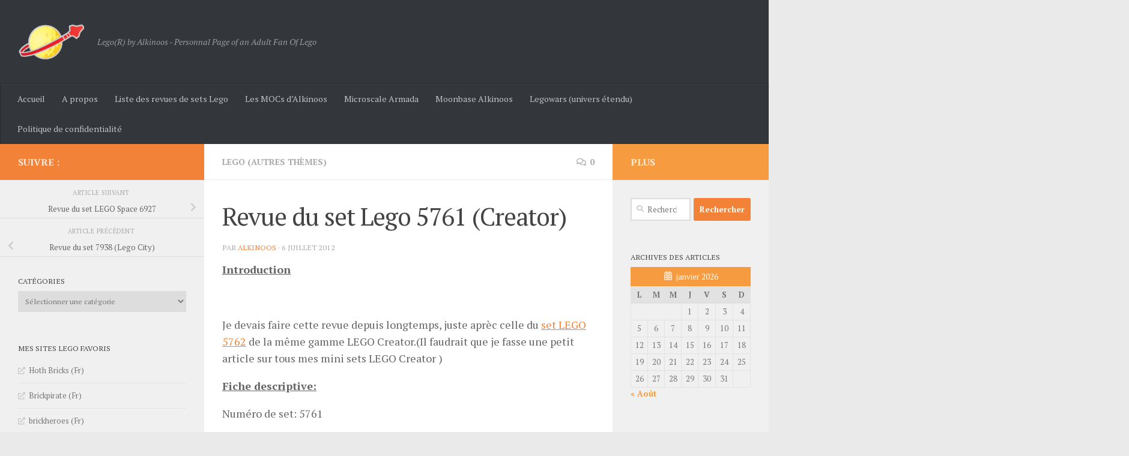

--- FILE ---
content_type: text/html; charset=UTF-8
request_url: https://www.space2bricks.com/revue-du-set-lego-5761-creator/
body_size: 16943
content:
<!DOCTYPE html>
<html class="no-js" lang="fr-FR">
<head>
  <meta charset="UTF-8">
  <meta name="viewport" content="width=device-width, initial-scale=1.0">
  <link rel="profile" href="https://gmpg.org/xfn/11" />
  <link rel="pingback" href="https://www.space2bricks.com/WordPress3/xmlrpc.php">

  <meta name='robots' content='index, follow, max-image-preview:large, max-snippet:-1, max-video-preview:-1' />
	<style>img:is([sizes="auto" i], [sizes^="auto," i]) { contain-intrinsic-size: 3000px 1500px }</style>
	<script>document.documentElement.className = document.documentElement.className.replace("no-js","js");</script>

	<!-- This site is optimized with the Yoast SEO plugin v26.2 - https://yoast.com/wordpress/plugins/seo/ -->
	<title>Revue du set Lego 5761 (Creator) - Lego(R) by Alkinoos</title>
	<link rel="canonical" href="https://www.space2bricks.com/revue-du-set-lego-5761-creator/" />
	<meta property="og:locale" content="fr_FR" />
	<meta property="og:type" content="article" />
	<meta property="og:title" content="Revue du set Lego 5761 (Creator) - Lego(R) by Alkinoos" />
	<meta property="og:description" content="Introduction &nbsp; Je devais faire cette revue depuis longtemps, juste aprèc celle du set LEGO 5762 de la même gamme LEGO Creator.(Il faudrait que je fasse une petit article sur tous mes mini sets LEGO Creator&#046;&#046;&#046;" />
	<meta property="og:url" content="https://www.space2bricks.com/revue-du-set-lego-5761-creator/" />
	<meta property="og:site_name" content="Lego(R) by Alkinoos" />
	<meta property="article:published_time" content="2012-07-06T07:52:22+00:00" />
	<meta property="og:image" content="http://img.over-blog.com/500x375/3/26/72/23/100_1325.JPG" />
	<meta name="author" content="Alkinoos" />
	<meta name="twitter:card" content="summary_large_image" />
	<meta name="twitter:label1" content="Écrit par" />
	<meta name="twitter:data1" content="Alkinoos" />
	<meta name="twitter:label2" content="Durée de lecture estimée" />
	<meta name="twitter:data2" content="1 minute" />
	<script type="application/ld+json" class="yoast-schema-graph">{"@context":"https://schema.org","@graph":[{"@type":"Article","@id":"https://www.space2bricks.com/revue-du-set-lego-5761-creator/#article","isPartOf":{"@id":"https://www.space2bricks.com/revue-du-set-lego-5761-creator/"},"author":{"name":"Alkinoos","@id":"https://www.space2bricks.com/#/schema/person/d43605ef0d5681c1b27a4ba1fede1cf4"},"headline":"Revue du set Lego 5761 (Creator)","datePublished":"2012-07-06T07:52:22+00:00","mainEntityOfPage":{"@id":"https://www.space2bricks.com/revue-du-set-lego-5761-creator/"},"wordCount":162,"commentCount":0,"publisher":{"@id":"https://www.space2bricks.com/#/schema/person/d43605ef0d5681c1b27a4ba1fede1cf4"},"image":{"@id":"https://www.space2bricks.com/revue-du-set-lego-5761-creator/#primaryimage"},"thumbnailUrl":"http://img.over-blog.com/500x375/3/26/72/23/100_1325.JPG","keywords":["creator","Lego","revue set"],"articleSection":["Lego (autres thèmes)"],"inLanguage":"fr-FR","potentialAction":[{"@type":"CommentAction","name":"Comment","target":["https://www.space2bricks.com/revue-du-set-lego-5761-creator/#respond"]}]},{"@type":"WebPage","@id":"https://www.space2bricks.com/revue-du-set-lego-5761-creator/","url":"https://www.space2bricks.com/revue-du-set-lego-5761-creator/","name":"Revue du set Lego 5761 (Creator) - Lego(R) by Alkinoos","isPartOf":{"@id":"https://www.space2bricks.com/#website"},"primaryImageOfPage":{"@id":"https://www.space2bricks.com/revue-du-set-lego-5761-creator/#primaryimage"},"image":{"@id":"https://www.space2bricks.com/revue-du-set-lego-5761-creator/#primaryimage"},"thumbnailUrl":"http://img.over-blog.com/500x375/3/26/72/23/100_1325.JPG","datePublished":"2012-07-06T07:52:22+00:00","breadcrumb":{"@id":"https://www.space2bricks.com/revue-du-set-lego-5761-creator/#breadcrumb"},"inLanguage":"fr-FR","potentialAction":[{"@type":"ReadAction","target":["https://www.space2bricks.com/revue-du-set-lego-5761-creator/"]}]},{"@type":"ImageObject","inLanguage":"fr-FR","@id":"https://www.space2bricks.com/revue-du-set-lego-5761-creator/#primaryimage","url":"http://img.over-blog.com/500x375/3/26/72/23/100_1325.JPG","contentUrl":"http://img.over-blog.com/500x375/3/26/72/23/100_1325.JPG"},{"@type":"BreadcrumbList","@id":"https://www.space2bricks.com/revue-du-set-lego-5761-creator/#breadcrumb","itemListElement":[{"@type":"ListItem","position":1,"name":"Accueil","item":"https://www.space2bricks.com/"},{"@type":"ListItem","position":2,"name":"Revue du set Lego 5761 (Creator)"}]},{"@type":"WebSite","@id":"https://www.space2bricks.com/#website","url":"https://www.space2bricks.com/","name":"Lego(R) by Alkinoos","description":"Lego(R) by Alkinoos - Personnal Page of an Adult Fan Of Lego","publisher":{"@id":"https://www.space2bricks.com/#/schema/person/d43605ef0d5681c1b27a4ba1fede1cf4"},"potentialAction":[{"@type":"SearchAction","target":{"@type":"EntryPoint","urlTemplate":"https://www.space2bricks.com/?s={search_term_string}"},"query-input":{"@type":"PropertyValueSpecification","valueRequired":true,"valueName":"search_term_string"}}],"inLanguage":"fr-FR"},{"@type":["Person","Organization"],"@id":"https://www.space2bricks.com/#/schema/person/d43605ef0d5681c1b27a4ba1fede1cf4","name":"Alkinoos","image":{"@type":"ImageObject","inLanguage":"fr-FR","@id":"https://www.space2bricks.com/#/schema/person/image/","url":"https://www.space2bricks.com/WordPress3/wp-content/uploads/2021/05/lego-space-logo.png","contentUrl":"https://www.space2bricks.com/WordPress3/wp-content/uploads/2021/05/lego-space-logo.png","width":168,"height":90,"caption":"Alkinoos"},"logo":{"@id":"https://www.space2bricks.com/#/schema/person/image/"}}]}</script>
	<!-- / Yoast SEO plugin. -->


<link rel='dns-prefetch' href='//static.addtoany.com' />
<link rel='dns-prefetch' href='//www.googletagmanager.com' />
<link rel="alternate" type="application/rss+xml" title="Lego(R) by Alkinoos &raquo; Flux" href="https://www.space2bricks.com/feed/" />
<link rel="alternate" type="application/rss+xml" title="Lego(R) by Alkinoos &raquo; Flux des commentaires" href="https://www.space2bricks.com/comments/feed/" />
<link id="hu-user-gfont" href="//fonts.googleapis.com/css?family=PT+Serif:400,700,400italic&subset=latin,latin-ext" rel="stylesheet" type="text/css"><link rel="alternate" type="application/rss+xml" title="Lego(R) by Alkinoos &raquo; Revue du set Lego 5761 (Creator) Flux des commentaires" href="https://www.space2bricks.com/revue-du-set-lego-5761-creator/feed/" />
<script>
window._wpemojiSettings = {"baseUrl":"https:\/\/s.w.org\/images\/core\/emoji\/15.0.3\/72x72\/","ext":".png","svgUrl":"https:\/\/s.w.org\/images\/core\/emoji\/15.0.3\/svg\/","svgExt":".svg","source":{"concatemoji":"https:\/\/www.space2bricks.com\/WordPress3\/wp-includes\/js\/wp-emoji-release.min.js?ver=6.7.4"}};
/*! This file is auto-generated */
!function(i,n){var o,s,e;function c(e){try{var t={supportTests:e,timestamp:(new Date).valueOf()};sessionStorage.setItem(o,JSON.stringify(t))}catch(e){}}function p(e,t,n){e.clearRect(0,0,e.canvas.width,e.canvas.height),e.fillText(t,0,0);var t=new Uint32Array(e.getImageData(0,0,e.canvas.width,e.canvas.height).data),r=(e.clearRect(0,0,e.canvas.width,e.canvas.height),e.fillText(n,0,0),new Uint32Array(e.getImageData(0,0,e.canvas.width,e.canvas.height).data));return t.every(function(e,t){return e===r[t]})}function u(e,t,n){switch(t){case"flag":return n(e,"\ud83c\udff3\ufe0f\u200d\u26a7\ufe0f","\ud83c\udff3\ufe0f\u200b\u26a7\ufe0f")?!1:!n(e,"\ud83c\uddfa\ud83c\uddf3","\ud83c\uddfa\u200b\ud83c\uddf3")&&!n(e,"\ud83c\udff4\udb40\udc67\udb40\udc62\udb40\udc65\udb40\udc6e\udb40\udc67\udb40\udc7f","\ud83c\udff4\u200b\udb40\udc67\u200b\udb40\udc62\u200b\udb40\udc65\u200b\udb40\udc6e\u200b\udb40\udc67\u200b\udb40\udc7f");case"emoji":return!n(e,"\ud83d\udc26\u200d\u2b1b","\ud83d\udc26\u200b\u2b1b")}return!1}function f(e,t,n){var r="undefined"!=typeof WorkerGlobalScope&&self instanceof WorkerGlobalScope?new OffscreenCanvas(300,150):i.createElement("canvas"),a=r.getContext("2d",{willReadFrequently:!0}),o=(a.textBaseline="top",a.font="600 32px Arial",{});return e.forEach(function(e){o[e]=t(a,e,n)}),o}function t(e){var t=i.createElement("script");t.src=e,t.defer=!0,i.head.appendChild(t)}"undefined"!=typeof Promise&&(o="wpEmojiSettingsSupports",s=["flag","emoji"],n.supports={everything:!0,everythingExceptFlag:!0},e=new Promise(function(e){i.addEventListener("DOMContentLoaded",e,{once:!0})}),new Promise(function(t){var n=function(){try{var e=JSON.parse(sessionStorage.getItem(o));if("object"==typeof e&&"number"==typeof e.timestamp&&(new Date).valueOf()<e.timestamp+604800&&"object"==typeof e.supportTests)return e.supportTests}catch(e){}return null}();if(!n){if("undefined"!=typeof Worker&&"undefined"!=typeof OffscreenCanvas&&"undefined"!=typeof URL&&URL.createObjectURL&&"undefined"!=typeof Blob)try{var e="postMessage("+f.toString()+"("+[JSON.stringify(s),u.toString(),p.toString()].join(",")+"));",r=new Blob([e],{type:"text/javascript"}),a=new Worker(URL.createObjectURL(r),{name:"wpTestEmojiSupports"});return void(a.onmessage=function(e){c(n=e.data),a.terminate(),t(n)})}catch(e){}c(n=f(s,u,p))}t(n)}).then(function(e){for(var t in e)n.supports[t]=e[t],n.supports.everything=n.supports.everything&&n.supports[t],"flag"!==t&&(n.supports.everythingExceptFlag=n.supports.everythingExceptFlag&&n.supports[t]);n.supports.everythingExceptFlag=n.supports.everythingExceptFlag&&!n.supports.flag,n.DOMReady=!1,n.readyCallback=function(){n.DOMReady=!0}}).then(function(){return e}).then(function(){var e;n.supports.everything||(n.readyCallback(),(e=n.source||{}).concatemoji?t(e.concatemoji):e.wpemoji&&e.twemoji&&(t(e.twemoji),t(e.wpemoji)))}))}((window,document),window._wpemojiSettings);
</script>
<style id='wp-emoji-styles-inline-css'>

	img.wp-smiley, img.emoji {
		display: inline !important;
		border: none !important;
		box-shadow: none !important;
		height: 1em !important;
		width: 1em !important;
		margin: 0 0.07em !important;
		vertical-align: -0.1em !important;
		background: none !important;
		padding: 0 !important;
	}
</style>
<link rel='stylesheet' id='wp-block-library-css' href='https://www.space2bricks.com/WordPress3/wp-content/plugins/gutenberg/build/block-library/style.css?ver=21.9.0' media='all' />
<style id='classic-theme-styles-inline-css'>
/*! This file is auto-generated */
.wp-block-button__link{color:#fff;background-color:#32373c;border-radius:9999px;box-shadow:none;text-decoration:none;padding:calc(.667em + 2px) calc(1.333em + 2px);font-size:1.125em}.wp-block-file__button{background:#32373c;color:#fff;text-decoration:none}
</style>
<style id='global-styles-inline-css'>
:root{--wp--preset--aspect-ratio--square: 1;--wp--preset--aspect-ratio--4-3: 4/3;--wp--preset--aspect-ratio--3-4: 3/4;--wp--preset--aspect-ratio--3-2: 3/2;--wp--preset--aspect-ratio--2-3: 2/3;--wp--preset--aspect-ratio--16-9: 16/9;--wp--preset--aspect-ratio--9-16: 9/16;--wp--preset--color--black: #000000;--wp--preset--color--cyan-bluish-gray: #abb8c3;--wp--preset--color--white: #ffffff;--wp--preset--color--pale-pink: #f78da7;--wp--preset--color--vivid-red: #cf2e2e;--wp--preset--color--luminous-vivid-orange: #ff6900;--wp--preset--color--luminous-vivid-amber: #fcb900;--wp--preset--color--light-green-cyan: #7bdcb5;--wp--preset--color--vivid-green-cyan: #00d084;--wp--preset--color--pale-cyan-blue: #8ed1fc;--wp--preset--color--vivid-cyan-blue: #0693e3;--wp--preset--color--vivid-purple: #9b51e0;--wp--preset--gradient--vivid-cyan-blue-to-vivid-purple: linear-gradient(135deg,rgb(6,147,227) 0%,rgb(155,81,224) 100%);--wp--preset--gradient--light-green-cyan-to-vivid-green-cyan: linear-gradient(135deg,rgb(122,220,180) 0%,rgb(0,208,130) 100%);--wp--preset--gradient--luminous-vivid-amber-to-luminous-vivid-orange: linear-gradient(135deg,rgb(252,185,0) 0%,rgb(255,105,0) 100%);--wp--preset--gradient--luminous-vivid-orange-to-vivid-red: linear-gradient(135deg,rgb(255,105,0) 0%,rgb(207,46,46) 100%);--wp--preset--gradient--very-light-gray-to-cyan-bluish-gray: linear-gradient(135deg,rgb(238,238,238) 0%,rgb(169,184,195) 100%);--wp--preset--gradient--cool-to-warm-spectrum: linear-gradient(135deg,rgb(74,234,220) 0%,rgb(151,120,209) 20%,rgb(207,42,186) 40%,rgb(238,44,130) 60%,rgb(251,105,98) 80%,rgb(254,248,76) 100%);--wp--preset--gradient--blush-light-purple: linear-gradient(135deg,rgb(255,206,236) 0%,rgb(152,150,240) 100%);--wp--preset--gradient--blush-bordeaux: linear-gradient(135deg,rgb(254,205,165) 0%,rgb(254,45,45) 50%,rgb(107,0,62) 100%);--wp--preset--gradient--luminous-dusk: linear-gradient(135deg,rgb(255,203,112) 0%,rgb(199,81,192) 50%,rgb(65,88,208) 100%);--wp--preset--gradient--pale-ocean: linear-gradient(135deg,rgb(255,245,203) 0%,rgb(182,227,212) 50%,rgb(51,167,181) 100%);--wp--preset--gradient--electric-grass: linear-gradient(135deg,rgb(202,248,128) 0%,rgb(113,206,126) 100%);--wp--preset--gradient--midnight: linear-gradient(135deg,rgb(2,3,129) 0%,rgb(40,116,252) 100%);--wp--preset--font-size--small: 13px;--wp--preset--font-size--medium: 20px;--wp--preset--font-size--large: 36px;--wp--preset--font-size--x-large: 42px;--wp--preset--spacing--20: 0.44rem;--wp--preset--spacing--30: 0.67rem;--wp--preset--spacing--40: 1rem;--wp--preset--spacing--50: 1.5rem;--wp--preset--spacing--60: 2.25rem;--wp--preset--spacing--70: 3.38rem;--wp--preset--spacing--80: 5.06rem;--wp--preset--shadow--natural: 6px 6px 9px rgba(0, 0, 0, 0.2);--wp--preset--shadow--deep: 12px 12px 50px rgba(0, 0, 0, 0.4);--wp--preset--shadow--sharp: 6px 6px 0px rgba(0, 0, 0, 0.2);--wp--preset--shadow--outlined: 6px 6px 0px -3px rgb(255, 255, 255), 6px 6px rgb(0, 0, 0);--wp--preset--shadow--crisp: 6px 6px 0px rgb(0, 0, 0);}:where(.is-layout-flex){gap: 0.5em;}:where(.is-layout-grid){gap: 0.5em;}body .is-layout-flex{display: flex;}.is-layout-flex{flex-wrap: wrap;align-items: center;}.is-layout-flex > :is(*, div){margin: 0;}body .is-layout-grid{display: grid;}.is-layout-grid > :is(*, div){margin: 0;}:where(.wp-block-columns.is-layout-flex){gap: 2em;}:where(.wp-block-columns.is-layout-grid){gap: 2em;}:where(.wp-block-post-template.is-layout-flex){gap: 1.25em;}:where(.wp-block-post-template.is-layout-grid){gap: 1.25em;}.has-black-color{color: var(--wp--preset--color--black) !important;}.has-cyan-bluish-gray-color{color: var(--wp--preset--color--cyan-bluish-gray) !important;}.has-white-color{color: var(--wp--preset--color--white) !important;}.has-pale-pink-color{color: var(--wp--preset--color--pale-pink) !important;}.has-vivid-red-color{color: var(--wp--preset--color--vivid-red) !important;}.has-luminous-vivid-orange-color{color: var(--wp--preset--color--luminous-vivid-orange) !important;}.has-luminous-vivid-amber-color{color: var(--wp--preset--color--luminous-vivid-amber) !important;}.has-light-green-cyan-color{color: var(--wp--preset--color--light-green-cyan) !important;}.has-vivid-green-cyan-color{color: var(--wp--preset--color--vivid-green-cyan) !important;}.has-pale-cyan-blue-color{color: var(--wp--preset--color--pale-cyan-blue) !important;}.has-vivid-cyan-blue-color{color: var(--wp--preset--color--vivid-cyan-blue) !important;}.has-vivid-purple-color{color: var(--wp--preset--color--vivid-purple) !important;}.has-black-background-color{background-color: var(--wp--preset--color--black) !important;}.has-cyan-bluish-gray-background-color{background-color: var(--wp--preset--color--cyan-bluish-gray) !important;}.has-white-background-color{background-color: var(--wp--preset--color--white) !important;}.has-pale-pink-background-color{background-color: var(--wp--preset--color--pale-pink) !important;}.has-vivid-red-background-color{background-color: var(--wp--preset--color--vivid-red) !important;}.has-luminous-vivid-orange-background-color{background-color: var(--wp--preset--color--luminous-vivid-orange) !important;}.has-luminous-vivid-amber-background-color{background-color: var(--wp--preset--color--luminous-vivid-amber) !important;}.has-light-green-cyan-background-color{background-color: var(--wp--preset--color--light-green-cyan) !important;}.has-vivid-green-cyan-background-color{background-color: var(--wp--preset--color--vivid-green-cyan) !important;}.has-pale-cyan-blue-background-color{background-color: var(--wp--preset--color--pale-cyan-blue) !important;}.has-vivid-cyan-blue-background-color{background-color: var(--wp--preset--color--vivid-cyan-blue) !important;}.has-vivid-purple-background-color{background-color: var(--wp--preset--color--vivid-purple) !important;}.has-black-border-color{border-color: var(--wp--preset--color--black) !important;}.has-cyan-bluish-gray-border-color{border-color: var(--wp--preset--color--cyan-bluish-gray) !important;}.has-white-border-color{border-color: var(--wp--preset--color--white) !important;}.has-pale-pink-border-color{border-color: var(--wp--preset--color--pale-pink) !important;}.has-vivid-red-border-color{border-color: var(--wp--preset--color--vivid-red) !important;}.has-luminous-vivid-orange-border-color{border-color: var(--wp--preset--color--luminous-vivid-orange) !important;}.has-luminous-vivid-amber-border-color{border-color: var(--wp--preset--color--luminous-vivid-amber) !important;}.has-light-green-cyan-border-color{border-color: var(--wp--preset--color--light-green-cyan) !important;}.has-vivid-green-cyan-border-color{border-color: var(--wp--preset--color--vivid-green-cyan) !important;}.has-pale-cyan-blue-border-color{border-color: var(--wp--preset--color--pale-cyan-blue) !important;}.has-vivid-cyan-blue-border-color{border-color: var(--wp--preset--color--vivid-cyan-blue) !important;}.has-vivid-purple-border-color{border-color: var(--wp--preset--color--vivid-purple) !important;}.has-vivid-cyan-blue-to-vivid-purple-gradient-background{background: var(--wp--preset--gradient--vivid-cyan-blue-to-vivid-purple) !important;}.has-light-green-cyan-to-vivid-green-cyan-gradient-background{background: var(--wp--preset--gradient--light-green-cyan-to-vivid-green-cyan) !important;}.has-luminous-vivid-amber-to-luminous-vivid-orange-gradient-background{background: var(--wp--preset--gradient--luminous-vivid-amber-to-luminous-vivid-orange) !important;}.has-luminous-vivid-orange-to-vivid-red-gradient-background{background: var(--wp--preset--gradient--luminous-vivid-orange-to-vivid-red) !important;}.has-very-light-gray-to-cyan-bluish-gray-gradient-background{background: var(--wp--preset--gradient--very-light-gray-to-cyan-bluish-gray) !important;}.has-cool-to-warm-spectrum-gradient-background{background: var(--wp--preset--gradient--cool-to-warm-spectrum) !important;}.has-blush-light-purple-gradient-background{background: var(--wp--preset--gradient--blush-light-purple) !important;}.has-blush-bordeaux-gradient-background{background: var(--wp--preset--gradient--blush-bordeaux) !important;}.has-luminous-dusk-gradient-background{background: var(--wp--preset--gradient--luminous-dusk) !important;}.has-pale-ocean-gradient-background{background: var(--wp--preset--gradient--pale-ocean) !important;}.has-electric-grass-gradient-background{background: var(--wp--preset--gradient--electric-grass) !important;}.has-midnight-gradient-background{background: var(--wp--preset--gradient--midnight) !important;}.has-small-font-size{font-size: var(--wp--preset--font-size--small) !important;}.has-medium-font-size{font-size: var(--wp--preset--font-size--medium) !important;}.has-large-font-size{font-size: var(--wp--preset--font-size--large) !important;}.has-x-large-font-size{font-size: var(--wp--preset--font-size--x-large) !important;}
:where(.wp-block-columns.is-layout-flex){gap: 2em;}:where(.wp-block-columns.is-layout-grid){gap: 2em;}
:root :where(.wp-block-pullquote){font-size: 1.5em;line-height: 1.6;}
:where(.wp-block-post-template.is-layout-flex){gap: 1.25em;}:where(.wp-block-post-template.is-layout-grid){gap: 1.25em;}
:where(.wp-block-term-template.is-layout-flex){gap: 1.25em;}:where(.wp-block-term-template.is-layout-grid){gap: 1.25em;}
</style>
<link rel='stylesheet' id='hueman-main-style-css' href='https://www.space2bricks.com/WordPress3/wp-content/themes/hueman/assets/front/css/main.min.css?ver=3.7.27' media='all' />
<style id='hueman-main-style-inline-css'>
body { font-family:'PT Serif', serif;font-size:0.88rem }@media only screen and (min-width: 720px) {
        .nav > li { font-size:0.88rem; }
      }::selection { background-color: #f28237; }
::-moz-selection { background-color: #f28237; }a,a>span.hu-external::after,.themeform label .required,#flexslider-featured .flex-direction-nav .flex-next:hover,#flexslider-featured .flex-direction-nav .flex-prev:hover,.post-hover:hover .post-title a,.post-title a:hover,.sidebar.s1 .post-nav li a:hover i,.content .post-nav li a:hover i,.post-related a:hover,.sidebar.s1 .widget_rss ul li a,#footer .widget_rss ul li a,.sidebar.s1 .widget_calendar a,#footer .widget_calendar a,.sidebar.s1 .alx-tab .tab-item-category a,.sidebar.s1 .alx-posts .post-item-category a,.sidebar.s1 .alx-tab li:hover .tab-item-title a,.sidebar.s1 .alx-tab li:hover .tab-item-comment a,.sidebar.s1 .alx-posts li:hover .post-item-title a,#footer .alx-tab .tab-item-category a,#footer .alx-posts .post-item-category a,#footer .alx-tab li:hover .tab-item-title a,#footer .alx-tab li:hover .tab-item-comment a,#footer .alx-posts li:hover .post-item-title a,.comment-tabs li.active a,.comment-awaiting-moderation,.child-menu a:hover,.child-menu .current_page_item > a,.wp-pagenavi a{ color: #f28237; }input[type="submit"],.themeform button[type="submit"],.sidebar.s1 .sidebar-top,.sidebar.s1 .sidebar-toggle,#flexslider-featured .flex-control-nav li a.flex-active,.post-tags a:hover,.sidebar.s1 .widget_calendar caption,#footer .widget_calendar caption,.author-bio .bio-avatar:after,.commentlist li.bypostauthor > .comment-body:after,.commentlist li.comment-author-admin > .comment-body:after{ background-color: #f28237; }.post-format .format-container { border-color: #f28237; }.sidebar.s1 .alx-tabs-nav li.active a,#footer .alx-tabs-nav li.active a,.comment-tabs li.active a,.wp-pagenavi a:hover,.wp-pagenavi a:active,.wp-pagenavi span.current{ border-bottom-color: #f28237!important; }.sidebar.s2 .post-nav li a:hover i,
.sidebar.s2 .widget_rss ul li a,
.sidebar.s2 .widget_calendar a,
.sidebar.s2 .alx-tab .tab-item-category a,
.sidebar.s2 .alx-posts .post-item-category a,
.sidebar.s2 .alx-tab li:hover .tab-item-title a,
.sidebar.s2 .alx-tab li:hover .tab-item-comment a,
.sidebar.s2 .alx-posts li:hover .post-item-title a { color: #f79b40; }
.sidebar.s2 .sidebar-top,.sidebar.s2 .sidebar-toggle,.post-comments,.jp-play-bar,.jp-volume-bar-value,.sidebar.s2 .widget_calendar caption{ background-color: #f79b40; }.sidebar.s2 .alx-tabs-nav li.active a { border-bottom-color: #f79b40; }
.post-comments::before { border-right-color: #f79b40; }
      .search-expand,
              #nav-topbar.nav-container { background-color: #26272b}@media only screen and (min-width: 720px) {
                #nav-topbar .nav ul { background-color: #26272b; }
              }.is-scrolled #header .nav-container.desktop-sticky,
              .is-scrolled #header .search-expand { background-color: #26272b; background-color: rgba(38,39,43,0.90) }.is-scrolled .topbar-transparent #nav-topbar.desktop-sticky .nav ul { background-color: #26272b; background-color: rgba(38,39,43,0.95) }#header { background-color: #33363b; }
@media only screen and (min-width: 720px) {
  #nav-header .nav ul { background-color: #33363b; }
}
        #header #nav-mobile { background-color: #33363b; }.is-scrolled #header #nav-mobile { background-color: #33363b; background-color: rgba(51,54,59,0.90) }#nav-header.nav-container, #main-header-search .search-expand { background-color: #33363b; }
@media only screen and (min-width: 720px) {
  #nav-header .nav ul { background-color: #33363b; }
}
        img { -webkit-border-radius: 10px; border-radius: 10px; }body {background: #eaeaea url(https://www.space2bricks.com/WordPress3/wp-content/uploads/2020/08/Lego-Space-6987-p1.jpg) repeat-x center center;background-attachment:scroll;background-size: cover;}

</style>
<link rel='stylesheet' id='hueman-font-awesome-css' href='https://www.space2bricks.com/WordPress3/wp-content/themes/hueman/assets/front/css/font-awesome.min.css?ver=3.7.27' media='all' />
<link rel='stylesheet' id='addtoany-css' href='https://www.space2bricks.com/WordPress3/wp-content/plugins/add-to-any/addtoany.min.css?ver=1.16' media='all' />
<script id="addtoany-core-js-before">
window.a2a_config=window.a2a_config||{};a2a_config.callbacks=[];a2a_config.overlays=[];a2a_config.templates={};a2a_localize = {
	Share: "Partager",
	Save: "Enregistrer",
	Subscribe: "S'abonner",
	Email: "E-mail",
	Bookmark: "Marque-page",
	ShowAll: "Montrer tout",
	ShowLess: "Montrer moins",
	FindServices: "Trouver des service(s)",
	FindAnyServiceToAddTo: "Trouver instantan&eacute;ment des services &agrave; ajouter &agrave;",
	PoweredBy: "Propuls&eacute; par",
	ShareViaEmail: "Partager par e-mail",
	SubscribeViaEmail: "S’abonner par e-mail",
	BookmarkInYourBrowser: "Ajouter un signet dans votre navigateur",
	BookmarkInstructions: "Appuyez sur Ctrl+D ou \u2318+D pour mettre cette page en signet",
	AddToYourFavorites: "Ajouter &agrave; vos favoris",
	SendFromWebOrProgram: "Envoyer depuis n’importe quelle adresse e-mail ou logiciel e-mail",
	EmailProgram: "Programme d’e-mail",
	More: "Plus&#8230;",
	ThanksForSharing: "Merci de partager !",
	ThanksForFollowing: "Merci de nous suivre !"
};
</script>
<script defer src="https://static.addtoany.com/menu/page.js" id="addtoany-core-js"></script>
<script src="https://www.space2bricks.com/WordPress3/wp-includes/js/jquery/jquery.min.js?ver=3.7.1" id="jquery-core-js"></script>
<script src="https://www.space2bricks.com/WordPress3/wp-includes/js/jquery/jquery-migrate.min.js?ver=3.4.1" id="jquery-migrate-js"></script>
<script defer src="https://www.space2bricks.com/WordPress3/wp-content/plugins/add-to-any/addtoany.min.js?ver=1.1" id="addtoany-jquery-js"></script>

<!-- Extrait de code de la balise Google (gtag.js) ajouté par Site Kit -->
<!-- Extrait Google Analytics ajouté par Site Kit -->
<script src="https://www.googletagmanager.com/gtag/js?id=GT-55KLRBJ" id="google_gtagjs-js" async></script>
<script id="google_gtagjs-js-after">
window.dataLayer = window.dataLayer || [];function gtag(){dataLayer.push(arguments);}
gtag("set","linker",{"domains":["www.space2bricks.com"]});
gtag("js", new Date());
gtag("set", "developer_id.dZTNiMT", true);
gtag("config", "GT-55KLRBJ");
</script>
<link rel="https://api.w.org/" href="https://www.space2bricks.com/wp-json/" /><link rel="alternate" title="JSON" type="application/json" href="https://www.space2bricks.com/wp-json/wp/v2/posts/110" /><link rel="EditURI" type="application/rsd+xml" title="RSD" href="https://www.space2bricks.com/WordPress3/xmlrpc.php?rsd" />
<meta name="generator" content="WordPress 6.7.4" />
<link rel='shortlink' href='https://www.space2bricks.com/?p=110' />
<link rel="alternate" title="oEmbed (JSON)" type="application/json+oembed" href="https://www.space2bricks.com/wp-json/oembed/1.0/embed?url=https%3A%2F%2Fwww.space2bricks.com%2Frevue-du-set-lego-5761-creator%2F" />
<link rel="alternate" title="oEmbed (XML)" type="text/xml+oembed" href="https://www.space2bricks.com/wp-json/oembed/1.0/embed?url=https%3A%2F%2Fwww.space2bricks.com%2Frevue-du-set-lego-5761-creator%2F&#038;format=xml" />
<meta name="generator" content="Site Kit by Google 1.170.0" />    <link rel="preload" as="font" type="font/woff2" href="https://www.space2bricks.com/WordPress3/wp-content/themes/hueman/assets/front/webfonts/fa-brands-400.woff2?v=5.15.2" crossorigin="anonymous"/>
    <link rel="preload" as="font" type="font/woff2" href="https://www.space2bricks.com/WordPress3/wp-content/themes/hueman/assets/front/webfonts/fa-regular-400.woff2?v=5.15.2" crossorigin="anonymous"/>
    <link rel="preload" as="font" type="font/woff2" href="https://www.space2bricks.com/WordPress3/wp-content/themes/hueman/assets/front/webfonts/fa-solid-900.woff2?v=5.15.2" crossorigin="anonymous"/>
  <!--[if lt IE 9]>
<script src="https://www.space2bricks.com/WordPress3/wp-content/themes/hueman/assets/front/js/ie/html5shiv-printshiv.min.js"></script>
<script src="https://www.space2bricks.com/WordPress3/wp-content/themes/hueman/assets/front/js/ie/selectivizr.js"></script>
<![endif]-->
<style>.recentcomments a{display:inline !important;padding:0 !important;margin:0 !important;}</style><link rel="icon" href="https://www.space2bricks.com/WordPress3/wp-content/uploads/2020/09/cropped-logo-2-alkinoos-3-32x32.jpg" sizes="32x32" />
<link rel="icon" href="https://www.space2bricks.com/WordPress3/wp-content/uploads/2020/09/cropped-logo-2-alkinoos-3-192x192.jpg" sizes="192x192" />
<link rel="apple-touch-icon" href="https://www.space2bricks.com/WordPress3/wp-content/uploads/2020/09/cropped-logo-2-alkinoos-3-180x180.jpg" />
<meta name="msapplication-TileImage" content="https://www.space2bricks.com/WordPress3/wp-content/uploads/2020/09/cropped-logo-2-alkinoos-3-270x270.jpg" />
</head>

<body class="post-template-default single single-post postid-110 single-format-standard wp-custom-logo wp-embed-responsive col-3cm boxed header-desktop-sticky header-mobile-sticky hueman-3-7-27 chrome">
<div id="wrapper">
  <a class="screen-reader-text skip-link" href="#content">Skip to content</a>
  
  <header id="header" class="main-menu-mobile-on one-mobile-menu main_menu header-ads-desktop header-ads-mobile topbar-transparent no-header-img">
        <nav class="nav-container group mobile-menu mobile-sticky " id="nav-mobile" data-menu-id="header-1">
  <div class="mobile-title-logo-in-header"><p class="site-title">                  <a class="custom-logo-link" href="https://www.space2bricks.com/" rel="home" title="Lego(R) by Alkinoos | Page d'accueil"><img src="https://www.space2bricks.com/WordPress3/wp-content/uploads/2021/05/lego-space-logo.png" alt="Lego(R) by Alkinoos" width="168" height="90"/></a>                </p></div>
        
                    <!-- <div class="ham__navbar-toggler collapsed" aria-expanded="false">
          <div class="ham__navbar-span-wrapper">
            <span class="ham-toggler-menu__span"></span>
          </div>
        </div> -->
        <button class="ham__navbar-toggler-two collapsed" title="Menu" aria-expanded="false">
          <span class="ham__navbar-span-wrapper">
            <span class="line line-1"></span>
            <span class="line line-2"></span>
            <span class="line line-3"></span>
          </span>
        </button>
            
      <div class="nav-text"></div>
      <div class="nav-wrap container">
                  <ul class="nav container-inner group mobile-search">
                            <li>
                  <form role="search" method="get" class="search-form" action="https://www.space2bricks.com/">
				<label>
					<span class="screen-reader-text">Rechercher :</span>
					<input type="search" class="search-field" placeholder="Rechercher…" value="" name="s" />
				</label>
				<input type="submit" class="search-submit" value="Rechercher" />
			</form>                </li>
                      </ul>
                <ul id="menu-pages" class="nav container-inner group"><li id="menu-item-7504" class="menu-item menu-item-type-custom menu-item-object-custom menu-item-home menu-item-7504"><a href="https://www.space2bricks.com">Accueil</a></li>
<li id="menu-item-7509" class="menu-item menu-item-type-post_type menu-item-object-page menu-item-7509"><a href="https://www.space2bricks.com/a-propos-blog-lego-space2bricks/">A propos</a></li>
<li id="menu-item-7507" class="menu-item menu-item-type-post_type menu-item-object-page menu-item-7507"><a href="https://www.space2bricks.com/revues-de-sets-lego/">Liste des revues de sets Lego</a></li>
<li id="menu-item-8644" class="menu-item menu-item-type-post_type menu-item-object-page menu-item-8644"><a href="https://www.space2bricks.com/les-mocs-dalkinoos/">Les MOCs d&rsquo;Alkinoos</a></li>
<li id="menu-item-7506" class="menu-item menu-item-type-post_type menu-item-object-page menu-item-7506"><a href="https://www.space2bricks.com/microscale-armada/">Microscale Armada</a></li>
<li id="menu-item-7510" class="menu-item menu-item-type-post_type menu-item-object-page menu-item-7510"><a href="https://www.space2bricks.com/moonbase-lego/">Moonbase Alkinoos</a></li>
<li id="menu-item-7508" class="menu-item menu-item-type-post_type menu-item-object-page menu-item-7508"><a href="https://www.space2bricks.com/legowars-univers-etendu/">Legowars (univers étendu)</a></li>
<li id="menu-item-7505" class="menu-item menu-item-type-post_type menu-item-object-page menu-item-privacy-policy menu-item-7505"><a rel="privacy-policy" href="https://www.space2bricks.com/politique-de-confidentialite/">Politique de confidentialité</a></li>
</ul>      </div>
</nav><!--/#nav-topbar-->  
  
  <div class="container group">
        <div class="container-inner">

                    <div class="group hu-pad central-header-zone">
                  <div class="logo-tagline-group">
                      <p class="site-title">                  <a class="custom-logo-link" href="https://www.space2bricks.com/" rel="home" title="Lego(R) by Alkinoos | Page d'accueil"><img src="https://www.space2bricks.com/WordPress3/wp-content/uploads/2021/05/lego-space-logo.png" alt="Lego(R) by Alkinoos" width="168" height="90"/></a>                </p>                                                <p class="site-description">Lego(R) by Alkinoos - Personnal Page of an Adult Fan Of Lego</p>
                                        </div>

                                        <div id="header-widgets">
                                                </div><!--/#header-ads-->
                                </div>
      
                <nav class="nav-container group desktop-menu " id="nav-header" data-menu-id="header-2">
    <div class="nav-text"><!-- put your mobile menu text here --></div>

  <div class="nav-wrap container">
        <ul id="menu-pages-1" class="nav container-inner group"><li class="menu-item menu-item-type-custom menu-item-object-custom menu-item-home menu-item-7504"><a href="https://www.space2bricks.com">Accueil</a></li>
<li class="menu-item menu-item-type-post_type menu-item-object-page menu-item-7509"><a href="https://www.space2bricks.com/a-propos-blog-lego-space2bricks/">A propos</a></li>
<li class="menu-item menu-item-type-post_type menu-item-object-page menu-item-7507"><a href="https://www.space2bricks.com/revues-de-sets-lego/">Liste des revues de sets Lego</a></li>
<li class="menu-item menu-item-type-post_type menu-item-object-page menu-item-8644"><a href="https://www.space2bricks.com/les-mocs-dalkinoos/">Les MOCs d&rsquo;Alkinoos</a></li>
<li class="menu-item menu-item-type-post_type menu-item-object-page menu-item-7506"><a href="https://www.space2bricks.com/microscale-armada/">Microscale Armada</a></li>
<li class="menu-item menu-item-type-post_type menu-item-object-page menu-item-7510"><a href="https://www.space2bricks.com/moonbase-lego/">Moonbase Alkinoos</a></li>
<li class="menu-item menu-item-type-post_type menu-item-object-page menu-item-7508"><a href="https://www.space2bricks.com/legowars-univers-etendu/">Legowars (univers étendu)</a></li>
<li class="menu-item menu-item-type-post_type menu-item-object-page menu-item-privacy-policy menu-item-7505"><a rel="privacy-policy" href="https://www.space2bricks.com/politique-de-confidentialite/">Politique de confidentialité</a></li>
</ul>  </div>
</nav><!--/#nav-header-->      
    </div><!--/.container-inner-->
      </div><!--/.container-->

</header><!--/#header-->
  
  <div class="container" id="page">
    <div class="container-inner">
            <div class="main">
        <div class="main-inner group">
          
              <main class="content" id="content">
              <div class="page-title hu-pad group">
          	    		<ul class="meta-single group">
    			<li class="category"><a href="https://www.space2bricks.com/category/lego-autres-themes/" rel="category tag">Lego (autres thèmes)</a></li>
    			    			<li class="comments"><a href="https://www.space2bricks.com/revue-du-set-lego-5761-creator/#respond"><i class="far fa-comments"></i>0</a></li>
    			    		</ul>
            
    </div><!--/.page-title-->
          <div class="hu-pad group">
              <article class="post-110 post type-post status-publish format-standard hentry category-lego-autres-themes tag-creator tag-lego tag-revue-set">
    <div class="post-inner group">

      <h1 class="post-title entry-title">Revue du set Lego 5761 (Creator)</h1>
  <p class="post-byline">
       par     <span class="vcard author">
       <span class="fn"><a href="https://www.space2bricks.com/author/admin/" title="Articles par Alkinoos" rel="author">Alkinoos</a></span>
     </span>
     &middot;
                                            <time class="published" datetime="2012-07-06T09:52:22+02:00">6 juillet 2012</time>
                      </p>

                                
      <div class="clear"></div>

      <div class="entry themeform">
        <div class="entry-inner">
          <p><span style="text-decoration: underline;"><strong>Introduction</strong></span></p>
<p>&nbsp;</p>
<p>Je devais faire cette revue depuis longtemps, juste aprèc celle du <a href="http://zenlou-yaya.over-blog.com/article-set-5762-lego-creator-67446135.html">set LEGO 5762</a> de la même gamme LEGO Creator.(Il faudrait que je fasse une petit article sur tous mes mini sets LEGO Creator )</p>
<p><strong><span style="text-decoration: underline;">Fiche descriptive:</span></strong></p>
<p>Numéro de set: 5761</p>
<p>Nom du set: « La mini pelleteuse »</p>
<p>nombre de pièces: 56</p>
<p>Prix shop@home: 4,90 euros</p>
<p>prix/pièces:  8.75 cts</p>
<p>année de sortie : 2011</p>
<p>&nbsp;</p>
<p><a href="http://idata.over-blog.com/3/26/72/23/100_1325.JPG"><img  fetchpriority="high" decoding="async"  src="[data-uri]" data-src="http://img.over-blog.com/500x375/3/26/72/23/100_1325.JPG"  alt="100 1325" width="500" height="375" /></a></p>
<p><em>Boîte face avant</em></p>
<p>&nbsp;</p>
<p><a href="http://idata.over-blog.com/3/26/72/23/100_1326.JPG"><img  decoding="async"  src="[data-uri]" data-src="http://img.over-blog.com/500x375/3/26/72/23/100_1326.JPG"  alt="100 1326" width="500" height="375" /></a></p>
<p><em>Boîte face arrière</em></p>
<p>&nbsp;</p>
<p><span style="text-decoration: underline;"><strong>Montage</strong>:</span></p>
<p>&nbsp;</p>
<p><a href="http://idata.over-blog.com/3/26/72/23/100_1328.JPG"><img  decoding="async"  src="[data-uri]" data-src="http://img.over-blog.com/500x375/3/26/72/23/100_1328.JPG"  alt="100 1328" width="500" height="375" /></a></p>
<p><em>Modèle numéro 1, la pelleteuse</em></p>
<p>&nbsp;</p>
<p><a href="http://idata.over-blog.com/3/26/72/23/100_1329.JPG"><img  loading="lazy" decoding="async"  src="[data-uri]" data-src="http://img.over-blog.com/500x375/3/26/72/23/100_1329.JPG"  alt="100 1329" width="500" height="375" /></a></p>
<p><em>Modèle numéro 2, la dépaneuse<br />
</em></p>
<p><em><br />
</em></p>
<p><a href="http://idata.over-blog.com/3/26/72/23/100_1330.JPG"><img  loading="lazy" decoding="async"  src="[data-uri]" data-src="http://img.over-blog.com/500x375/3/26/72/23/100_1330.JPG"  alt="100 1330" width="500" height="375" /></a></p>
<p><em>Modèle numéro 3, le buggy</em></p>
<p>&nbsp;</p>
<p><span style="text-decoration: underline;"><strong>Conclusion:</strong></span></p>
<p>&nbsp;</p>
<p>Avec ce set, on continue dans le thème construction. Les couleurs des briques proposée sont classiques dans le sens ou on les retrouve dans d&rsquo;autres sets creator.</p>
<p>Le buggy est sympa, mais le modèle principal est de loin le plus intéressant avec son corps articulé et sa pelle mobile.</p>
<div class="addtoany_share_save_container addtoany_content addtoany_content_bottom"><div class="a2a_kit a2a_kit_size_20 addtoany_list" data-a2a-url="https://www.space2bricks.com/revue-du-set-lego-5761-creator/" data-a2a-title="Revue du set Lego 5761 (Creator)"><a class="a2a_button_facebook" href="https://www.addtoany.com/add_to/facebook?linkurl=https%3A%2F%2Fwww.space2bricks.com%2Frevue-du-set-lego-5761-creator%2F&amp;linkname=Revue%20du%20set%20Lego%205761%20%28Creator%29" title="Facebook" rel="nofollow noopener" target="_blank"></a><a class="a2a_button_twitter" href="https://www.addtoany.com/add_to/twitter?linkurl=https%3A%2F%2Fwww.space2bricks.com%2Frevue-du-set-lego-5761-creator%2F&amp;linkname=Revue%20du%20set%20Lego%205761%20%28Creator%29" title="Twitter" rel="nofollow noopener" target="_blank"></a><a class="a2a_button_email" href="https://www.addtoany.com/add_to/email?linkurl=https%3A%2F%2Fwww.space2bricks.com%2Frevue-du-set-lego-5761-creator%2F&amp;linkname=Revue%20du%20set%20Lego%205761%20%28Creator%29" title="Email" rel="nofollow noopener" target="_blank"></a><a class="a2a_dd addtoany_share_save addtoany_share" href="https://www.addtoany.com/share"></a></div></div>          <nav class="pagination group">
                      </nav><!--/.pagination-->
        </div>

        
        <div class="clear"></div>
      </div><!--/.entry-->

    </div><!--/.post-inner-->
  </article><!--/.post-->

<div class="clear"></div>

<p class="post-tags"><span>Étiquettes : </span> <a href="https://www.space2bricks.com/tag/creator/" rel="tag">creator</a><a href="https://www.space2bricks.com/tag/lego/" rel="tag">Lego</a><a href="https://www.space2bricks.com/tag/revue-set/" rel="tag">revue set</a></p>



<h4 class="heading">
	<i class="far fa-hand-point-right"></i>Vous aimerez aussi...</h4>

<ul class="related-posts group">
  		<li class="related post-hover">
		<article class="post-1116 post type-post status-publish format-standard has-post-thumbnail hentry category-lego-autres-themes category-lego-city category-lego-star-wars tag-calendrier-avent tag-city tag-friends tag-star-wars">

			<div class="post-thumbnail">
				<a href="https://www.space2bricks.com/calendrier-de-lavent-11-decembre/" class="hu-rel-post-thumb">
					<img  width="327" height="245"  src="[data-uri]" data-src="https://www.space2bricks.com/WordPress3/wp-content/uploads/2012/12/11decCityc.jpg"  class="attachment-thumb-medium size-thumb-medium wp-post-image" alt="" decoding="async" loading="lazy" data-srcset="https://www.space2bricks.com/WordPress3/wp-content/uploads/2012/12/11decCityc.jpg 640w, https://www.space2bricks.com/WordPress3/wp-content/uploads/2012/12/11decCityc-300x225.jpg 300w, https://www.space2bricks.com/WordPress3/wp-content/uploads/2012/12/11decCityc-200x150.jpg 200w" data-sizes="auto, (max-width: 327px) 100vw, 327px" />																			</a>
									<a class="post-comments" href="https://www.space2bricks.com/calendrier-de-lavent-11-decembre/#respond"><i class="far fa-comments"></i>0</a>
							</div><!--/.post-thumbnail-->

			<div class="related-inner">

				<h4 class="post-title entry-title">
					<a href="https://www.space2bricks.com/calendrier-de-lavent-11-decembre/" rel="bookmark">Calendrier de l’avent : 11 décembre</a>
				</h4><!--/.post-title-->

				<div class="post-meta group">
					<p class="post-date">
  <time class="published updated" datetime="2012-12-11 18:45:12">11 décembre 2012</time>
</p>

  <p class="post-byline" style="display:none">&nbsp;par    <span class="vcard author">
      <span class="fn"><a href="https://www.space2bricks.com/author/admin/" title="Articles par Alkinoos" rel="author">Alkinoos</a></span>
    </span> &middot; Published <span class="published">11 décembre 2012</span>
      </p>
				</div><!--/.post-meta-->

			</div><!--/.related-inner-->

		</article>
	</li><!--/.related-->
		<li class="related post-hover">
		<article class="post-3984 post type-post status-publish format-standard has-post-thumbnail hentry category-lego-autres-themes tag-minifigs">

			<div class="post-thumbnail">
				<a href="https://www.space2bricks.com/lego-dimensions-71238-fun-pack-avec-cyberman-et-dalek/" class="hu-rel-post-thumb">
					<img  width="327" height="245"  src="[data-uri]" data-src="https://www.space2bricks.com/WordPress3/wp-content/uploads/2016/02/Lego-Dimensions-Doctor-Who-71238-p4.jpg"  class="attachment-thumb-medium size-thumb-medium wp-post-image" alt="" decoding="async" loading="lazy" data-srcset="https://www.space2bricks.com/WordPress3/wp-content/uploads/2016/02/Lego-Dimensions-Doctor-Who-71238-p4.jpg 2816w, https://www.space2bricks.com/WordPress3/wp-content/uploads/2016/02/Lego-Dimensions-Doctor-Who-71238-p4-300x225.jpg 300w, https://www.space2bricks.com/WordPress3/wp-content/uploads/2016/02/Lego-Dimensions-Doctor-Who-71238-p4-200x150.jpg 200w, https://www.space2bricks.com/WordPress3/wp-content/uploads/2016/02/Lego-Dimensions-Doctor-Who-71238-p4-150x113.jpg 150w" data-sizes="auto, (max-width: 327px) 100vw, 327px" />																			</a>
									<a class="post-comments" href="https://www.space2bricks.com/lego-dimensions-71238-fun-pack-avec-cyberman-et-dalek/#respond"><i class="far fa-comments"></i>0</a>
							</div><!--/.post-thumbnail-->

			<div class="related-inner">

				<h4 class="post-title entry-title">
					<a href="https://www.space2bricks.com/lego-dimensions-71238-fun-pack-avec-cyberman-et-dalek/" rel="bookmark">Lego Dimensions 71238 : Fun Pack avec Cyberman et Dalek</a>
				</h4><!--/.post-title-->

				<div class="post-meta group">
					<p class="post-date">
  <time class="published updated" datetime="2016-02-09 22:08:03">9 février 2016</time>
</p>

  <p class="post-byline" style="display:none">&nbsp;par    <span class="vcard author">
      <span class="fn"><a href="https://www.space2bricks.com/author/admin/" title="Articles par Alkinoos" rel="author">Alkinoos</a></span>
    </span> &middot; Published <span class="published">9 février 2016</span>
     &middot; Last modified <span class="updated">17 février 2016</span>  </p>
				</div><!--/.post-meta-->

			</div><!--/.related-inner-->

		</article>
	</li><!--/.related-->
		<li class="related post-hover">
		<article class="post-234 post type-post status-publish format-standard has-post-thumbnail hentry category-lego-autres-themes tag-harry-potter tag-lego tag-revue-set">

			<div class="post-thumbnail">
				<a href="https://www.space2bricks.com/revue-du-set-lego-4866-harry-potter/" class="hu-rel-post-thumb">
					<img  width="327" height="245"  src="[data-uri]" data-src="https://www.space2bricks.com/WordPress3/wp-content/uploads/2012/07/100_2706.jpg"  class="attachment-thumb-medium size-thumb-medium wp-post-image" alt="" decoding="async" loading="lazy" data-srcset="https://www.space2bricks.com/WordPress3/wp-content/uploads/2012/07/100_2706.jpg 2048w, https://www.space2bricks.com/WordPress3/wp-content/uploads/2012/07/100_2706-300x225.jpg 300w, https://www.space2bricks.com/WordPress3/wp-content/uploads/2012/07/100_2706-200x150.jpg 200w" data-sizes="auto, (max-width: 327px) 100vw, 327px" />																			</a>
									<a class="post-comments" href="https://www.space2bricks.com/revue-du-set-lego-4866-harry-potter/#respond"><i class="far fa-comments"></i>0</a>
							</div><!--/.post-thumbnail-->

			<div class="related-inner">

				<h4 class="post-title entry-title">
					<a href="https://www.space2bricks.com/revue-du-set-lego-4866-harry-potter/" rel="bookmark">Revue du set Lego 4866 (Harry Potter)</a>
				</h4><!--/.post-title-->

				<div class="post-meta group">
					<p class="post-date">
  <time class="published updated" datetime="2012-07-07 17:32:24">7 juillet 2012</time>
</p>

  <p class="post-byline" style="display:none">&nbsp;par    <span class="vcard author">
      <span class="fn"><a href="https://www.space2bricks.com/author/admin/" title="Articles par Alkinoos" rel="author">Alkinoos</a></span>
    </span> &middot; Published <span class="published">7 juillet 2012</span>
      </p>
				</div><!--/.post-meta-->

			</div><!--/.related-inner-->

		</article>
	</li><!--/.related-->
		  
</ul><!--/.post-related-->



<section id="comments" class="themeform">

	
					<!-- comments open, no comments -->
		
	
		<div id="respond" class="comment-respond">
		<h3 id="reply-title" class="comment-reply-title">Laisser un commentaire <small><a rel="nofollow" id="cancel-comment-reply-link" href="/revue-du-set-lego-5761-creator/#respond" style="display:none;">Annuler la réponse</a></small></h3><form action="https://www.space2bricks.com/WordPress3/wp-comments-post.php" method="post" id="commentform" class="comment-form"><p class="comment-notes"><span id="email-notes">Votre adresse e-mail ne sera pas publiée.</span> <span class="required-field-message">Les champs obligatoires sont indiqués avec <span class="required">*</span></span></p><p class="comment-form-comment"><label for="comment">Commentaire <span class="required">*</span></label> <textarea id="comment" name="comment" cols="45" rows="8" maxlength="65525" required="required"></textarea></p><p class="comment-form-author"><label for="author">Nom <span class="required">*</span></label> <input id="author" name="author" type="text" value="" size="30" maxlength="245" autocomplete="name" required="required" /></p>
<p class="comment-form-email"><label for="email">E-mail <span class="required">*</span></label> <input id="email" name="email" type="text" value="" size="30" maxlength="100" aria-describedby="email-notes" autocomplete="email" required="required" /></p>
<p class="comment-form-url"><label for="url">Site web</label> <input id="url" name="url" type="text" value="" size="30" maxlength="200" autocomplete="url" /></p>
<p class="comment-form-notify-me">
			<label>
			<input type="checkbox"  name="comment-approved_notify-me" value="1" />
			Notify me by email when the comment gets approved.
			</label>
			</p><p class="form-submit"><input name="submit" type="submit" id="submit" class="submit" value="Laisser un commentaire" /> <input type='hidden' name='comment_post_ID' value='110' id='comment_post_ID' />
<input type='hidden' name='comment_parent' id='comment_parent' value='0' />
</p><p style="display: none;"><input type="hidden" id="akismet_comment_nonce" name="akismet_comment_nonce" value="01061b5d7b" /></p><p style="display: none !important;" class="akismet-fields-container" data-prefix="ak_"><label>&#916;<textarea name="ak_hp_textarea" cols="45" rows="8" maxlength="100"></textarea></label><input type="hidden" id="ak_js_1" name="ak_js" value="119"/><script>document.getElementById( "ak_js_1" ).setAttribute( "value", ( new Date() ).getTime() );</script></p></form>	</div><!-- #respond -->
	<p class="akismet_comment_form_privacy_notice">Ce site utilise Akismet pour réduire les indésirables. <a href="https://akismet.com/privacy/" target="_blank" rel="nofollow noopener">En savoir plus sur la façon dont les données de vos commentaires sont traitées</a>.</p>
</section><!--/#comments-->          </div><!--/.hu-pad-->
            </main><!--/.content-->
          

	<div class="sidebar s1 collapsed" data-position="left" data-layout="col-3cm" data-sb-id="s1">

		<button class="sidebar-toggle" title="Étendre la colonne latérale"><i class="fas sidebar-toggle-arrows"></i></button>

		<div class="sidebar-content">

			           			<div class="sidebar-top group">
                        <p>Suivre :</p>                      			</div>
			
				<ul class="post-nav group">
				<li class="next"><strong>Article suivant&nbsp;</strong><a href="https://www.space2bricks.com/revue-du-set-lego-space-6927/" rel="next"><i class="fas fa-chevron-right"></i><span>Revue du set LEGO Space 6927</span></a></li>
		
				<li class="previous"><strong>Article précédent&nbsp;</strong><a href="https://www.space2bricks.com/revue-du-set-7938-lego-city/" rel="prev"><i class="fas fa-chevron-left"></i><span>Revue du set 7938 (Lego City)</span></a></li>
			</ul>

			
			<div id="categories-4" class="widget widget_categories"><h3 class="widget-title">Catégories</h3><form action="https://www.space2bricks.com" method="get"><label class="screen-reader-text" for="cat">Catégories</label><select  name='cat' id='cat' class='postform'>
	<option value='-1'>Sélectionner une catégorie</option>
	<option class="level-0" value="41">Collection Lego</option>
	<option class="level-0" value="17">Lego (autres thèmes)</option>
	<option class="level-0" value="105">Lego Castle</option>
	<option class="level-0" value="5">Lego City</option>
	<option class="level-0" value="59">Lego Friends</option>
	<option class="level-0" value="112">Lego Harry Potter</option>
	<option class="level-0" value="106">Lego Ideas &#8211; Expert</option>
	<option class="level-0" value="3">Lego Space</option>
	<option class="level-0" value="4">Lego Star Wars</option>
	<option class="level-0" value="81">Lego Super Héros</option>
	<option class="level-0" value="16">Lego Technic</option>
	<option class="level-0" value="44">Legowars (univers étendu)</option>
	<option class="level-0" value="53">Les Lego-like</option>
	<option class="level-0" value="22">Mocs concours Brickpirate</option>
	<option class="level-0" value="56">Mocs des petits</option>
	<option class="level-0" value="23">Mocs divers</option>
	<option class="level-0" value="49">Station Spatiale</option>
	<option class="level-0" value="1">Uncategorized</option>
	<option class="level-0" value="29">Zone-Divers</option>
</select>
</form><script>
(function() {
	var dropdown = document.getElementById( "cat" );
	function onCatChange() {
		if ( dropdown.options[ dropdown.selectedIndex ].value > 0 ) {
			dropdown.parentNode.submit();
		}
	}
	dropdown.onchange = onCatChange;
})();
</script>
</div><div id="linkcat-6" class="widget widget_links"><h3 class="widget-title">Mes sites Lego Favoris</h3>
	<ul class='xoxo blogroll'>
<li><a href="http://www.hothbricks.com/" rel="contact noopener" title="Site sur le monde de Lego Star Wars" target="_blank">Hoth Bricks (Fr)</a></li>
<li><a href="http://www.brickpirate.net/forum/phpBB3/index.php">Brickpirate (Fr)</a></li>
<li><a href="http://www.brickheroes.com/" rel="noopener" title="Blog sur les super héros Lego" target="_blank">brickheroes (Fr)</a></li>
<li><a href="http://www.techlug.fr/">TechLUG (Fr)</a></li>
<li><a href="http://www.freelug.org/">FreeLUG (Fr)</a></li>
<li><a href="http://www.eurobricks.com/forum/index.php?act=idx">Eurobricks (En)</a></li>

	</ul>
</div>
<div id="linkcat-40" class="widget widget_links"><h3 class="widget-title">Sites Lego utiles</h3>
	<ul class='xoxo blogroll'>
<li><a href="http://www.pricevortex.com/" rel="noopener" title="comparaison prix sur Amazon" target="_blank">Pricevortex</a></li>
<li><a href="http://shop.lego.com/fr-FR/" rel="noopener" target="_blank">Lego shop</a></li>
<li><a href="http://www.brickset.com/">Brickset (En)</a></li>
<li><a href="http://bricks.argz.com/" rel="noopener" title="Liste des sets Lego avec notices" target="_blank">Bricks Argz</a></li>
<li><a href="http://www.brickfactory.info/index.html" rel="noopener" target="_blank">Brickfactory</a></li>
<li><a href="http://www.bricklink.com/" rel="noopener" target="_blank">Bricklink</a></li>
<li><a href="http://peeron.com/" rel="noopener" target="_blank">Peeron</a></li>

	</ul>
</div>
<div id="linkcat-72" class="widget widget_links"><h3 class="widget-title">Blogs Lego</h3>
	<ul class='xoxo blogroll'>
<li><a href="http://briques-stories.blogspot.fr/" rel="contact noopener" title="Blog Lego" target="_blank">Blog Briques Stories</a></li>
<li><a href="http://blog.bricksinthecity.fr/" rel="contact noopener" title="Blog d&rsquo;un fan exclusif de l&rsquo;univers Lego City" target="_blank">Bricks in the City</a></li>
<li><a href="http://jmbarre.overblog.com/" rel="acquaintance noopener" title="Blog d&rsquo;un passionné de trains, de bateau et de dioramas animés." target="_blank">Lego Breton</a></li>
<li><a href="http://legregafol.wordpress.com/" rel="contact noopener" title="Le blog de Gregafol" target="_blank">Les Lego de Gregafol</a></li>
<li><a href="https://legothomas.blogspot.com/" rel="noopener" target="_blank">Les Lego de Thomas</a></li>

	</ul>
</div>
<div id="linkcat-34" class="widget widget_links"><h3 class="widget-title">Mes autres liens</h3>
	<ul class='xoxo blogroll'>
<li><a href="http://www.4ugeek.com/" rel="noopener" target="_blank">4ugeek</a></li>
<li><a href="http://briseiscreation.wordpress.com/" rel="noopener" target="_blank">Briseiscreation</a></li>

	</ul>
</div>
<div id="archives-5" class="widget widget_archive"><h3 class="widget-title">Archives</h3>		<label class="screen-reader-text" for="archives-dropdown-5">Archives</label>
		<select id="archives-dropdown-5" name="archive-dropdown">
			
			<option value="">Sélectionner un mois</option>
				<option value='https://www.space2bricks.com/2025/08/'> août 2025 </option>
	<option value='https://www.space2bricks.com/2025/07/'> juillet 2025 </option>
	<option value='https://www.space2bricks.com/2025/03/'> mars 2025 </option>
	<option value='https://www.space2bricks.com/2025/02/'> février 2025 </option>
	<option value='https://www.space2bricks.com/2025/01/'> janvier 2025 </option>
	<option value='https://www.space2bricks.com/2024/12/'> décembre 2024 </option>
	<option value='https://www.space2bricks.com/2024/11/'> novembre 2024 </option>
	<option value='https://www.space2bricks.com/2024/10/'> octobre 2024 </option>
	<option value='https://www.space2bricks.com/2024/09/'> septembre 2024 </option>
	<option value='https://www.space2bricks.com/2024/08/'> août 2024 </option>
	<option value='https://www.space2bricks.com/2024/07/'> juillet 2024 </option>
	<option value='https://www.space2bricks.com/2024/06/'> juin 2024 </option>
	<option value='https://www.space2bricks.com/2024/05/'> mai 2024 </option>
	<option value='https://www.space2bricks.com/2024/04/'> avril 2024 </option>
	<option value='https://www.space2bricks.com/2024/03/'> mars 2024 </option>
	<option value='https://www.space2bricks.com/2024/02/'> février 2024 </option>
	<option value='https://www.space2bricks.com/2024/01/'> janvier 2024 </option>
	<option value='https://www.space2bricks.com/2023/12/'> décembre 2023 </option>
	<option value='https://www.space2bricks.com/2023/11/'> novembre 2023 </option>
	<option value='https://www.space2bricks.com/2023/09/'> septembre 2023 </option>
	<option value='https://www.space2bricks.com/2023/07/'> juillet 2023 </option>
	<option value='https://www.space2bricks.com/2023/06/'> juin 2023 </option>
	<option value='https://www.space2bricks.com/2023/05/'> mai 2023 </option>
	<option value='https://www.space2bricks.com/2023/04/'> avril 2023 </option>
	<option value='https://www.space2bricks.com/2023/02/'> février 2023 </option>
	<option value='https://www.space2bricks.com/2023/01/'> janvier 2023 </option>
	<option value='https://www.space2bricks.com/2022/12/'> décembre 2022 </option>
	<option value='https://www.space2bricks.com/2022/11/'> novembre 2022 </option>
	<option value='https://www.space2bricks.com/2022/10/'> octobre 2022 </option>
	<option value='https://www.space2bricks.com/2022/09/'> septembre 2022 </option>
	<option value='https://www.space2bricks.com/2022/08/'> août 2022 </option>
	<option value='https://www.space2bricks.com/2022/07/'> juillet 2022 </option>
	<option value='https://www.space2bricks.com/2022/06/'> juin 2022 </option>
	<option value='https://www.space2bricks.com/2022/04/'> avril 2022 </option>
	<option value='https://www.space2bricks.com/2022/03/'> mars 2022 </option>
	<option value='https://www.space2bricks.com/2022/02/'> février 2022 </option>
	<option value='https://www.space2bricks.com/2022/01/'> janvier 2022 </option>
	<option value='https://www.space2bricks.com/2021/12/'> décembre 2021 </option>
	<option value='https://www.space2bricks.com/2021/11/'> novembre 2021 </option>
	<option value='https://www.space2bricks.com/2021/10/'> octobre 2021 </option>
	<option value='https://www.space2bricks.com/2021/09/'> septembre 2021 </option>
	<option value='https://www.space2bricks.com/2021/08/'> août 2021 </option>
	<option value='https://www.space2bricks.com/2021/07/'> juillet 2021 </option>
	<option value='https://www.space2bricks.com/2021/06/'> juin 2021 </option>
	<option value='https://www.space2bricks.com/2021/05/'> mai 2021 </option>
	<option value='https://www.space2bricks.com/2021/04/'> avril 2021 </option>
	<option value='https://www.space2bricks.com/2021/03/'> mars 2021 </option>
	<option value='https://www.space2bricks.com/2021/02/'> février 2021 </option>
	<option value='https://www.space2bricks.com/2021/01/'> janvier 2021 </option>
	<option value='https://www.space2bricks.com/2020/12/'> décembre 2020 </option>
	<option value='https://www.space2bricks.com/2020/11/'> novembre 2020 </option>
	<option value='https://www.space2bricks.com/2020/10/'> octobre 2020 </option>
	<option value='https://www.space2bricks.com/2020/09/'> septembre 2020 </option>
	<option value='https://www.space2bricks.com/2020/08/'> août 2020 </option>
	<option value='https://www.space2bricks.com/2020/07/'> juillet 2020 </option>
	<option value='https://www.space2bricks.com/2020/06/'> juin 2020 </option>
	<option value='https://www.space2bricks.com/2020/05/'> mai 2020 </option>
	<option value='https://www.space2bricks.com/2020/04/'> avril 2020 </option>
	<option value='https://www.space2bricks.com/2020/02/'> février 2020 </option>
	<option value='https://www.space2bricks.com/2020/01/'> janvier 2020 </option>
	<option value='https://www.space2bricks.com/2019/12/'> décembre 2019 </option>
	<option value='https://www.space2bricks.com/2019/11/'> novembre 2019 </option>
	<option value='https://www.space2bricks.com/2019/10/'> octobre 2019 </option>
	<option value='https://www.space2bricks.com/2019/09/'> septembre 2019 </option>
	<option value='https://www.space2bricks.com/2019/08/'> août 2019 </option>
	<option value='https://www.space2bricks.com/2019/07/'> juillet 2019 </option>
	<option value='https://www.space2bricks.com/2019/06/'> juin 2019 </option>
	<option value='https://www.space2bricks.com/2019/05/'> mai 2019 </option>
	<option value='https://www.space2bricks.com/2019/04/'> avril 2019 </option>
	<option value='https://www.space2bricks.com/2019/03/'> mars 2019 </option>
	<option value='https://www.space2bricks.com/2019/02/'> février 2019 </option>
	<option value='https://www.space2bricks.com/2019/01/'> janvier 2019 </option>
	<option value='https://www.space2bricks.com/2018/12/'> décembre 2018 </option>
	<option value='https://www.space2bricks.com/2018/11/'> novembre 2018 </option>
	<option value='https://www.space2bricks.com/2018/10/'> octobre 2018 </option>
	<option value='https://www.space2bricks.com/2018/09/'> septembre 2018 </option>
	<option value='https://www.space2bricks.com/2018/08/'> août 2018 </option>
	<option value='https://www.space2bricks.com/2018/07/'> juillet 2018 </option>
	<option value='https://www.space2bricks.com/2018/06/'> juin 2018 </option>
	<option value='https://www.space2bricks.com/2018/05/'> mai 2018 </option>
	<option value='https://www.space2bricks.com/2018/04/'> avril 2018 </option>
	<option value='https://www.space2bricks.com/2018/03/'> mars 2018 </option>
	<option value='https://www.space2bricks.com/2018/02/'> février 2018 </option>
	<option value='https://www.space2bricks.com/2018/01/'> janvier 2018 </option>
	<option value='https://www.space2bricks.com/2017/12/'> décembre 2017 </option>
	<option value='https://www.space2bricks.com/2017/11/'> novembre 2017 </option>
	<option value='https://www.space2bricks.com/2017/10/'> octobre 2017 </option>
	<option value='https://www.space2bricks.com/2017/09/'> septembre 2017 </option>
	<option value='https://www.space2bricks.com/2017/08/'> août 2017 </option>
	<option value='https://www.space2bricks.com/2017/07/'> juillet 2017 </option>
	<option value='https://www.space2bricks.com/2017/06/'> juin 2017 </option>
	<option value='https://www.space2bricks.com/2017/05/'> mai 2017 </option>
	<option value='https://www.space2bricks.com/2017/04/'> avril 2017 </option>
	<option value='https://www.space2bricks.com/2017/03/'> mars 2017 </option>
	<option value='https://www.space2bricks.com/2017/02/'> février 2017 </option>
	<option value='https://www.space2bricks.com/2017/01/'> janvier 2017 </option>
	<option value='https://www.space2bricks.com/2016/12/'> décembre 2016 </option>
	<option value='https://www.space2bricks.com/2016/11/'> novembre 2016 </option>
	<option value='https://www.space2bricks.com/2016/10/'> octobre 2016 </option>
	<option value='https://www.space2bricks.com/2016/09/'> septembre 2016 </option>
	<option value='https://www.space2bricks.com/2016/08/'> août 2016 </option>
	<option value='https://www.space2bricks.com/2016/07/'> juillet 2016 </option>
	<option value='https://www.space2bricks.com/2016/06/'> juin 2016 </option>
	<option value='https://www.space2bricks.com/2016/05/'> mai 2016 </option>
	<option value='https://www.space2bricks.com/2016/04/'> avril 2016 </option>
	<option value='https://www.space2bricks.com/2016/03/'> mars 2016 </option>
	<option value='https://www.space2bricks.com/2016/02/'> février 2016 </option>
	<option value='https://www.space2bricks.com/2016/01/'> janvier 2016 </option>
	<option value='https://www.space2bricks.com/2015/12/'> décembre 2015 </option>
	<option value='https://www.space2bricks.com/2015/11/'> novembre 2015 </option>
	<option value='https://www.space2bricks.com/2015/10/'> octobre 2015 </option>
	<option value='https://www.space2bricks.com/2015/09/'> septembre 2015 </option>
	<option value='https://www.space2bricks.com/2015/08/'> août 2015 </option>
	<option value='https://www.space2bricks.com/2015/07/'> juillet 2015 </option>
	<option value='https://www.space2bricks.com/2015/06/'> juin 2015 </option>
	<option value='https://www.space2bricks.com/2015/05/'> mai 2015 </option>
	<option value='https://www.space2bricks.com/2015/04/'> avril 2015 </option>
	<option value='https://www.space2bricks.com/2015/03/'> mars 2015 </option>
	<option value='https://www.space2bricks.com/2015/02/'> février 2015 </option>
	<option value='https://www.space2bricks.com/2015/01/'> janvier 2015 </option>
	<option value='https://www.space2bricks.com/2014/12/'> décembre 2014 </option>
	<option value='https://www.space2bricks.com/2014/11/'> novembre 2014 </option>
	<option value='https://www.space2bricks.com/2014/10/'> octobre 2014 </option>
	<option value='https://www.space2bricks.com/2014/09/'> septembre 2014 </option>
	<option value='https://www.space2bricks.com/2014/08/'> août 2014 </option>
	<option value='https://www.space2bricks.com/2014/07/'> juillet 2014 </option>
	<option value='https://www.space2bricks.com/2014/06/'> juin 2014 </option>
	<option value='https://www.space2bricks.com/2014/05/'> mai 2014 </option>
	<option value='https://www.space2bricks.com/2014/04/'> avril 2014 </option>
	<option value='https://www.space2bricks.com/2014/03/'> mars 2014 </option>
	<option value='https://www.space2bricks.com/2014/02/'> février 2014 </option>
	<option value='https://www.space2bricks.com/2014/01/'> janvier 2014 </option>
	<option value='https://www.space2bricks.com/2013/12/'> décembre 2013 </option>
	<option value='https://www.space2bricks.com/2013/11/'> novembre 2013 </option>
	<option value='https://www.space2bricks.com/2013/10/'> octobre 2013 </option>
	<option value='https://www.space2bricks.com/2013/09/'> septembre 2013 </option>
	<option value='https://www.space2bricks.com/2013/08/'> août 2013 </option>
	<option value='https://www.space2bricks.com/2013/07/'> juillet 2013 </option>
	<option value='https://www.space2bricks.com/2013/06/'> juin 2013 </option>
	<option value='https://www.space2bricks.com/2013/05/'> mai 2013 </option>
	<option value='https://www.space2bricks.com/2013/04/'> avril 2013 </option>
	<option value='https://www.space2bricks.com/2013/03/'> mars 2013 </option>
	<option value='https://www.space2bricks.com/2013/02/'> février 2013 </option>
	<option value='https://www.space2bricks.com/2013/01/'> janvier 2013 </option>
	<option value='https://www.space2bricks.com/2012/12/'> décembre 2012 </option>
	<option value='https://www.space2bricks.com/2012/11/'> novembre 2012 </option>
	<option value='https://www.space2bricks.com/2012/10/'> octobre 2012 </option>
	<option value='https://www.space2bricks.com/2012/09/'> septembre 2012 </option>
	<option value='https://www.space2bricks.com/2012/08/'> août 2012 </option>
	<option value='https://www.space2bricks.com/2012/07/'> juillet 2012 </option>
	<option value='https://www.space2bricks.com/2012/05/'> mai 2012 </option>
	<option value='https://www.space2bricks.com/2012/04/'> avril 2012 </option>
	<option value='https://www.space2bricks.com/2012/03/'> mars 2012 </option>
	<option value='https://www.space2bricks.com/2012/02/'> février 2012 </option>
	<option value='https://www.space2bricks.com/2012/01/'> janvier 2012 </option>
	<option value='https://www.space2bricks.com/2011/12/'> décembre 2011 </option>
	<option value='https://www.space2bricks.com/2011/11/'> novembre 2011 </option>
	<option value='https://www.space2bricks.com/2011/10/'> octobre 2011 </option>
	<option value='https://www.space2bricks.com/2011/09/'> septembre 2011 </option>
	<option value='https://www.space2bricks.com/2011/08/'> août 2011 </option>
	<option value='https://www.space2bricks.com/2011/07/'> juillet 2011 </option>
	<option value='https://www.space2bricks.com/2011/06/'> juin 2011 </option>
	<option value='https://www.space2bricks.com/2011/05/'> mai 2011 </option>
	<option value='https://www.space2bricks.com/2011/04/'> avril 2011 </option>
	<option value='https://www.space2bricks.com/2011/03/'> mars 2011 </option>
	<option value='https://www.space2bricks.com/2011/02/'> février 2011 </option>
	<option value='https://www.space2bricks.com/2011/01/'> janvier 2011 </option>
	<option value='https://www.space2bricks.com/2010/12/'> décembre 2010 </option>
	<option value='https://www.space2bricks.com/2010/11/'> novembre 2010 </option>

		</select>

			<script>
(function() {
	var dropdown = document.getElementById( "archives-dropdown-5" );
	function onSelectChange() {
		if ( dropdown.options[ dropdown.selectedIndex ].value !== '' ) {
			document.location.href = this.options[ this.selectedIndex ].value;
		}
	}
	dropdown.onchange = onSelectChange;
})();
</script>
</div>
		</div><!--/.sidebar-content-->

	</div><!--/.sidebar-->

	<div class="sidebar s2 collapsed" data-position="right" data-layout="col-3cm" data-sb-id="s2">

	<button class="sidebar-toggle" title="Étendre la colonne latérale"><i class="fas sidebar-toggle-arrows"></i></button>

	<div class="sidebar-content">

		  		<div class="sidebar-top group">
        <p>Plus</p>  		</div>
		
		
		<div id="search-5" class="widget widget_search"><form role="search" method="get" class="search-form" action="https://www.space2bricks.com/">
				<label>
					<span class="screen-reader-text">Rechercher :</span>
					<input type="search" class="search-field" placeholder="Rechercher…" value="" name="s" />
				</label>
				<input type="submit" class="search-submit" value="Rechercher" />
			</form></div><div id="calendar-4" class="widget widget_calendar"><h3 class="widget-title">archives des articles</h3><div id="calendar_wrap" class="calendar_wrap"><table id="wp-calendar" class="wp-calendar-table">
	<caption>janvier 2026</caption>
	<thead>
	<tr>
		<th scope="col" title="lundi">L</th>
		<th scope="col" title="mardi">M</th>
		<th scope="col" title="mercredi">M</th>
		<th scope="col" title="jeudi">J</th>
		<th scope="col" title="vendredi">V</th>
		<th scope="col" title="samedi">S</th>
		<th scope="col" title="dimanche">D</th>
	</tr>
	</thead>
	<tbody>
	<tr>
		<td colspan="3" class="pad">&nbsp;</td><td>1</td><td>2</td><td>3</td><td>4</td>
	</tr>
	<tr>
		<td>5</td><td>6</td><td>7</td><td>8</td><td>9</td><td>10</td><td>11</td>
	</tr>
	<tr>
		<td>12</td><td>13</td><td>14</td><td>15</td><td>16</td><td>17</td><td>18</td>
	</tr>
	<tr>
		<td>19</td><td id="today">20</td><td>21</td><td>22</td><td>23</td><td>24</td><td>25</td>
	</tr>
	<tr>
		<td>26</td><td>27</td><td>28</td><td>29</td><td>30</td><td>31</td>
		<td class="pad" colspan="1">&nbsp;</td>
	</tr>
	</tbody>
	</table><nav aria-label="Mois précédents et suivants" class="wp-calendar-nav">
		<span class="wp-calendar-nav-prev"><a href="https://www.space2bricks.com/2025/08/">&laquo; Août</a></span>
		<span class="pad">&nbsp;</span>
		<span class="wp-calendar-nav-next">&nbsp;</span>
	</nav></div></div><div id="recent-comments-8" class="widget widget_recent_comments"><h3 class="widget-title">Commentaires récents</h3><ul id="recentcomments"><li class="recentcomments"><span class="comment-author-link"><a href="https://legothomas.blogspot.com/" class="url" rel="ugc external nofollow">Thomas</a></span> dans <a href="https://www.space2bricks.com/les-news-de-mars/#comment-65010">Les news de mars</a></li><li class="recentcomments"><span class="comment-author-link">Alkinoos</span> dans <a href="https://www.space2bricks.com/mes-sets-lego-harry-potter/#comment-64949">Mes sets Lego Harry Potter</a></li><li class="recentcomments"><span class="comment-author-link">FireUnik</span> dans <a href="https://www.space2bricks.com/mes-sets-lego-harry-potter/#comment-64948">Mes sets Lego Harry Potter</a></li><li class="recentcomments"><span class="comment-author-link">Dimitri Kanayev</span> dans <a href="https://www.space2bricks.com/lego-legends-of-chima-70101-equila/#comment-64847">Lego legends of Chima 70101 : Equila</a></li><li class="recentcomments"><span class="comment-author-link"><a href="https://legothomas.blogspot.com/" class="url" rel="ugc external nofollow">Thomas</a></span> dans <a href="https://www.space2bricks.com/ma-piece-a-lego/#comment-64777">Ma pièce à Lego</a></li></ul></div>
	</div><!--/.sidebar-content-->

</div><!--/.sidebar-->

        </div><!--/.main-inner-->
      </div><!--/.main-->
    </div><!--/.container-inner-->
  </div><!--/.container-->
    <footer id="footer">

                    
    
    
    <section class="container" id="footer-bottom">
      <div class="container-inner">

        <a id="back-to-top" href="#"><i class="fas fa-angle-up"></i></a>

        <div class="hu-pad group">

          <div class="grid one-half">
                        
            <div id="copyright">
                <p>Lego(R) by Alkinoos &copy; 2026. Tous droits réservés.</p>
            </div><!--/#copyright-->

                                                          <div id="credit" style="">
                    <p>Fièrement propulsé par&nbsp;<a class="fab fa-wordpress" title="Propulsé par WordPress " href="https://wordpress.org/" target="_blank" rel="noopener noreferrer"></a> - Conçu par&nbsp;<a href="https://presscustomizr.com/hueman/" title="Thème Hueman">Thème Hueman</a></p>
                  </div><!--/#credit-->
                          
          </div>

          <div class="grid one-half last">
                                                                                </div>

        </div><!--/.hu-pad-->

      </div><!--/.container-inner-->
    </section><!--/.container-->

  </footer><!--/#footer-->

</div><!--/#wrapper-->

<script src="https://www.space2bricks.com/WordPress3/wp-includes/js/underscore.min.js?ver=1.13.7" id="underscore-js"></script>
<script id="hu-front-scripts-js-extra">
var HUParams = {"_disabled":[],"SmoothScroll":{"Enabled":false,"Options":{"touchpadSupport":false}},"centerAllImg":"1","timerOnScrollAllBrowsers":"1","extLinksStyle":"","extLinksTargetExt":"1","extLinksSkipSelectors":{"classes":["btn","button"],"ids":[]},"imgSmartLoadEnabled":"1","imgSmartLoadOpts":{"parentSelectors":[".container .content",".post-row",".container .sidebar","#footer","#header-widgets"],"opts":{"excludeImg":[".tc-holder-img"],"fadeIn_options":100,"threshold":0}},"goldenRatio":"1.618","gridGoldenRatioLimit":"350","sbStickyUserSettings":{"desktop":true,"mobile":true},"sidebarOneWidth":"340","sidebarTwoWidth":"260","isWPMobile":"","menuStickyUserSettings":{"desktop":"stick_up","mobile":"stick_up"},"mobileSubmenuExpandOnClick":"1","submenuTogglerIcon":"<i class=\"fas fa-angle-down\"><\/i>","isDevMode":"","ajaxUrl":"https:\/\/www.space2bricks.com\/?huajax=1","frontNonce":{"id":"HuFrontNonce","handle":"36944275ca"},"isWelcomeNoteOn":"","welcomeContent":"","i18n":{"collapsibleExpand":"Expand","collapsibleCollapse":"Collapse"},"deferFontAwesome":"","fontAwesomeUrl":"https:\/\/www.space2bricks.com\/WordPress3\/wp-content\/themes\/hueman\/assets\/front\/css\/font-awesome.min.css?3.7.27","mainScriptUrl":"https:\/\/www.space2bricks.com\/WordPress3\/wp-content\/themes\/hueman\/assets\/front\/js\/scripts.min.js?3.7.27","flexSliderNeeded":"","flexSliderOptions":{"is_rtl":false,"has_touch_support":true,"is_slideshow":false,"slideshow_speed":5000},"fitTextMap":{"single_post_title":{"selectors":".single h1.entry-title","minEm":1.375,"maxEm":2.62},"page_title":{"selectors":".page-title h1","minEm":1,"maxEm":1.3},"home_page_title":{"selectors":".home .page-title","minEm":1,"maxEm":1.2,"compression":2.5},"post_titles":{"selectors":".blog .post-title, .archive .post-title","minEm":1.375,"maxEm":1.475},"featured_post_titles":{"selectors":".featured .post-title","minEm":1.375,"maxEm":2.125},"comments":{"selectors":".commentlist li","minEm":0.8125,"maxEm":0.93,"compression":2.5},"entry":{"selectors":".entry","minEm":0.9375,"maxEm":1.125,"compression":2.5},"content_h1":{"selectors":".entry h1, .woocommerce div.product h1.product_title","minEm":1.7578125,"maxEm":2.671875},"content_h2":{"selectors":".entry h2","minEm":1.5234375,"maxEm":2.390625},"content_h3":{"selectors":".entry h3","minEm":1.40625,"maxEm":1.96875},"content_h4":{"selectors":".entry h4","minEm":1.2890625,"maxEm":1.6875},"content_h5":{"selectors":".entry h5","minEm":1.0546875,"maxEm":1.40625},"content_h6":{"selectors":".entry h6","minEm":0.9375,"maxEm":1.265625,"compression":2.5}},"userFontSize":"14","fitTextCompression":"1.5"};
</script>
<script src="https://www.space2bricks.com/WordPress3/wp-content/themes/hueman/assets/front/js/scripts.min.js?ver=3.7.27" id="hu-front-scripts-js" defer></script>
<script src="https://www.space2bricks.com/WordPress3/wp-includes/js/comment-reply.min.js?ver=6.7.4" id="comment-reply-js" async data-wp-strategy="async"></script>
<script defer src="https://www.space2bricks.com/WordPress3/wp-content/plugins/akismet/_inc/akismet-frontend.js?ver=1754583344" id="akismet-frontend-js"></script>
<!--[if lt IE 9]>
<script src="https://www.space2bricks.com/WordPress3/wp-content/themes/hueman/assets/front/js/ie/respond.js"></script>
<![endif]-->
</body>
</html>
<!-- Dynamic page generated in 0.226 seconds. -->
<!-- Cached page generated by WP-Super-Cache on 2026-01-20 19:44:49 -->

<!-- super cache -->